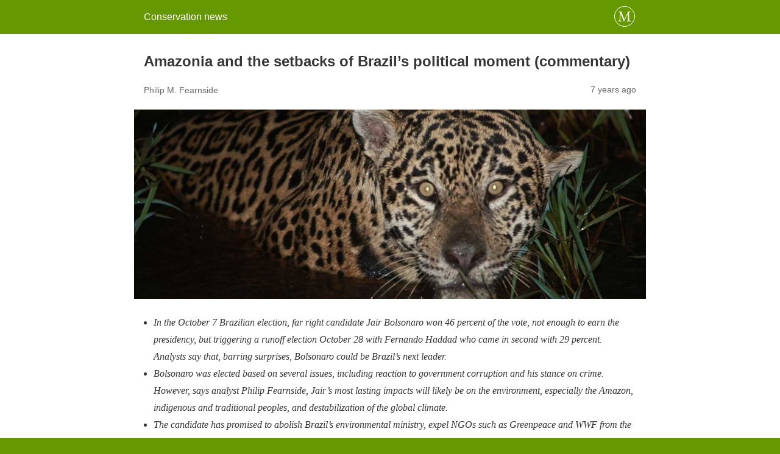

--- FILE ---
content_type: text/html; charset=utf-8
request_url: https://news.mongabay.com/2018/10/amazonia-and-the-setbacks-of-brazils-political-moment-commentary/amp/?print
body_size: 12074
content:
<!DOCTYPE html>
<html amp lang="en-US" data-amp-auto-lightbox-disable transformed="self;v=1" i-amphtml-layout="" i-amphtml-no-boilerplate="">
<head><meta charset="utf-8"><meta name="viewport" content="width=device-width,minimum-scale=1"><link rel="preconnect" href="https://cdn.ampproject.org"><style amp-runtime="" i-amphtml-version="012512221826001">html{overflow-x:hidden!important}html.i-amphtml-fie{height:100%!important;width:100%!important}html:not([amp4ads]),html:not([amp4ads]) body{height:auto!important}html:not([amp4ads]) body{margin:0!important}body{-webkit-text-size-adjust:100%;-moz-text-size-adjust:100%;-ms-text-size-adjust:100%;text-size-adjust:100%}html.i-amphtml-singledoc.i-amphtml-embedded{-ms-touch-action:pan-y pinch-zoom;touch-action:pan-y pinch-zoom}html.i-amphtml-fie>body,html.i-amphtml-singledoc>body{overflow:visible!important}html.i-amphtml-fie:not(.i-amphtml-inabox)>body,html.i-amphtml-singledoc:not(.i-amphtml-inabox)>body{position:relative!important}html.i-amphtml-ios-embed-legacy>body{overflow-x:hidden!important;overflow-y:auto!important;position:absolute!important}html.i-amphtml-ios-embed{overflow-y:auto!important;position:static}#i-amphtml-wrapper{overflow-x:hidden!important;overflow-y:auto!important;position:absolute!important;top:0!important;left:0!important;right:0!important;bottom:0!important;margin:0!important;display:block!important}html.i-amphtml-ios-embed.i-amphtml-ios-overscroll,html.i-amphtml-ios-embed.i-amphtml-ios-overscroll>#i-amphtml-wrapper{-webkit-overflow-scrolling:touch!important}#i-amphtml-wrapper>body{position:relative!important;border-top:1px solid transparent!important}#i-amphtml-wrapper+body{visibility:visible}#i-amphtml-wrapper+body .i-amphtml-lightbox-element,#i-amphtml-wrapper+body[i-amphtml-lightbox]{visibility:hidden}#i-amphtml-wrapper+body[i-amphtml-lightbox] .i-amphtml-lightbox-element{visibility:visible}#i-amphtml-wrapper.i-amphtml-scroll-disabled,.i-amphtml-scroll-disabled{overflow-x:hidden!important;overflow-y:hidden!important}amp-instagram{padding:54px 0px 0px!important;background-color:#fff}amp-iframe iframe{box-sizing:border-box!important}[amp-access][amp-access-hide]{display:none}[subscriptions-dialog],body:not(.i-amphtml-subs-ready) [subscriptions-action],body:not(.i-amphtml-subs-ready) [subscriptions-section]{display:none!important}amp-experiment,amp-live-list>[update]{display:none}amp-list[resizable-children]>.i-amphtml-loading-container.amp-hidden{display:none!important}amp-list [fetch-error],amp-list[load-more] [load-more-button],amp-list[load-more] [load-more-end],amp-list[load-more] [load-more-failed],amp-list[load-more] [load-more-loading]{display:none}amp-list[diffable] div[role=list]{display:block}amp-story-page,amp-story[standalone]{min-height:1px!important;display:block!important;height:100%!important;margin:0!important;padding:0!important;overflow:hidden!important;width:100%!important}amp-story[standalone]{background-color:#000!important;position:relative!important}amp-story-page{background-color:#757575}amp-story .amp-active>div,amp-story .i-amphtml-loader-background{display:none!important}amp-story-page:not(:first-of-type):not([distance]):not([active]){transform:translateY(1000vh)!important}amp-autocomplete{position:relative!important;display:inline-block!important}amp-autocomplete>input,amp-autocomplete>textarea{padding:0.5rem;border:1px solid rgba(0,0,0,.33)}.i-amphtml-autocomplete-results,amp-autocomplete>input,amp-autocomplete>textarea{font-size:1rem;line-height:1.5rem}[amp-fx^=fly-in]{visibility:hidden}amp-script[nodom],amp-script[sandboxed]{position:fixed!important;top:0!important;width:1px!important;height:1px!important;overflow:hidden!important;visibility:hidden}
/*# sourceURL=/css/ampdoc.css*/[hidden]{display:none!important}.i-amphtml-element{display:inline-block}.i-amphtml-blurry-placeholder{transition:opacity 0.3s cubic-bezier(0.0,0.0,0.2,1)!important;pointer-events:none}[layout=nodisplay]:not(.i-amphtml-element){display:none!important}.i-amphtml-layout-fixed,[layout=fixed][width][height]:not(.i-amphtml-layout-fixed){display:inline-block;position:relative}.i-amphtml-layout-responsive,[layout=responsive][width][height]:not(.i-amphtml-layout-responsive),[width][height][heights]:not([layout]):not(.i-amphtml-layout-responsive),[width][height][sizes]:not(img):not([layout]):not(.i-amphtml-layout-responsive){display:block;position:relative}.i-amphtml-layout-intrinsic,[layout=intrinsic][width][height]:not(.i-amphtml-layout-intrinsic){display:inline-block;position:relative;max-width:100%}.i-amphtml-layout-intrinsic .i-amphtml-sizer{max-width:100%}.i-amphtml-intrinsic-sizer{max-width:100%;display:block!important}.i-amphtml-layout-container,.i-amphtml-layout-fixed-height,[layout=container],[layout=fixed-height][height]:not(.i-amphtml-layout-fixed-height){display:block;position:relative}.i-amphtml-layout-fill,.i-amphtml-layout-fill.i-amphtml-notbuilt,[layout=fill]:not(.i-amphtml-layout-fill),body noscript>*{display:block;overflow:hidden!important;position:absolute;top:0;left:0;bottom:0;right:0}body noscript>*{position:absolute!important;width:100%;height:100%;z-index:2}body noscript{display:inline!important}.i-amphtml-layout-flex-item,[layout=flex-item]:not(.i-amphtml-layout-flex-item){display:block;position:relative;-ms-flex:1 1 auto;flex:1 1 auto}.i-amphtml-layout-fluid{position:relative}.i-amphtml-layout-size-defined{overflow:hidden!important}.i-amphtml-layout-awaiting-size{position:absolute!important;top:auto!important;bottom:auto!important}i-amphtml-sizer{display:block!important}@supports (aspect-ratio:1/1){i-amphtml-sizer.i-amphtml-disable-ar{display:none!important}}.i-amphtml-blurry-placeholder,.i-amphtml-fill-content{display:block;height:0;max-height:100%;max-width:100%;min-height:100%;min-width:100%;width:0;margin:auto}.i-amphtml-layout-size-defined .i-amphtml-fill-content{position:absolute;top:0;left:0;bottom:0;right:0}.i-amphtml-replaced-content,.i-amphtml-screen-reader{padding:0!important;border:none!important}.i-amphtml-screen-reader{position:fixed!important;top:0px!important;left:0px!important;width:4px!important;height:4px!important;opacity:0!important;overflow:hidden!important;margin:0!important;display:block!important;visibility:visible!important}.i-amphtml-screen-reader~.i-amphtml-screen-reader{left:8px!important}.i-amphtml-screen-reader~.i-amphtml-screen-reader~.i-amphtml-screen-reader{left:12px!important}.i-amphtml-screen-reader~.i-amphtml-screen-reader~.i-amphtml-screen-reader~.i-amphtml-screen-reader{left:16px!important}.i-amphtml-unresolved{position:relative;overflow:hidden!important}.i-amphtml-select-disabled{-webkit-user-select:none!important;-ms-user-select:none!important;user-select:none!important}.i-amphtml-notbuilt,[layout]:not(.i-amphtml-element),[width][height][heights]:not([layout]):not(.i-amphtml-element),[width][height][sizes]:not(img):not([layout]):not(.i-amphtml-element){position:relative;overflow:hidden!important;color:transparent!important}.i-amphtml-notbuilt:not(.i-amphtml-layout-container)>*,[layout]:not([layout=container]):not(.i-amphtml-element)>*,[width][height][heights]:not([layout]):not(.i-amphtml-element)>*,[width][height][sizes]:not([layout]):not(.i-amphtml-element)>*{display:none}amp-img:not(.i-amphtml-element)[i-amphtml-ssr]>img.i-amphtml-fill-content{display:block}.i-amphtml-notbuilt:not(.i-amphtml-layout-container),[layout]:not([layout=container]):not(.i-amphtml-element),[width][height][heights]:not([layout]):not(.i-amphtml-element),[width][height][sizes]:not(img):not([layout]):not(.i-amphtml-element){color:transparent!important;line-height:0!important}.i-amphtml-ghost{visibility:hidden!important}.i-amphtml-element>[placeholder],[layout]:not(.i-amphtml-element)>[placeholder],[width][height][heights]:not([layout]):not(.i-amphtml-element)>[placeholder],[width][height][sizes]:not([layout]):not(.i-amphtml-element)>[placeholder]{display:block;line-height:normal}.i-amphtml-element>[placeholder].amp-hidden,.i-amphtml-element>[placeholder].hidden{visibility:hidden}.i-amphtml-element:not(.amp-notsupported)>[fallback],.i-amphtml-layout-container>[placeholder].amp-hidden,.i-amphtml-layout-container>[placeholder].hidden{display:none}.i-amphtml-layout-size-defined>[fallback],.i-amphtml-layout-size-defined>[placeholder]{position:absolute!important;top:0!important;left:0!important;right:0!important;bottom:0!important;z-index:1}amp-img[i-amphtml-ssr]:not(.i-amphtml-element)>[placeholder]{z-index:auto}.i-amphtml-notbuilt>[placeholder]{display:block!important}.i-amphtml-hidden-by-media-query{display:none!important}.i-amphtml-element-error{background:red!important;color:#fff!important;position:relative!important}.i-amphtml-element-error:before{content:attr(error-message)}i-amp-scroll-container,i-amphtml-scroll-container{position:absolute;top:0;left:0;right:0;bottom:0;display:block}i-amp-scroll-container.amp-active,i-amphtml-scroll-container.amp-active{overflow:auto;-webkit-overflow-scrolling:touch}.i-amphtml-loading-container{display:block!important;pointer-events:none;z-index:1}.i-amphtml-notbuilt>.i-amphtml-loading-container{display:block!important}.i-amphtml-loading-container.amp-hidden{visibility:hidden}.i-amphtml-element>[overflow]{cursor:pointer;position:relative;z-index:2;visibility:hidden;display:initial;line-height:normal}.i-amphtml-layout-size-defined>[overflow]{position:absolute}.i-amphtml-element>[overflow].amp-visible{visibility:visible}template{display:none!important}.amp-border-box,.amp-border-box *,.amp-border-box :after,.amp-border-box :before{box-sizing:border-box}amp-pixel{display:none!important}amp-analytics,amp-auto-ads,amp-story-auto-ads{position:fixed!important;top:0!important;width:1px!important;height:1px!important;overflow:hidden!important;visibility:hidden}amp-story{visibility:hidden!important}html.i-amphtml-fie>amp-analytics{position:initial!important}[visible-when-invalid]:not(.visible),form [submit-error],form [submit-success],form [submitting]{display:none}amp-accordion{display:block!important}@media (min-width:1px){:where(amp-accordion>section)>:first-child{margin:0;background-color:#efefef;padding-right:20px;border:1px solid #dfdfdf}:where(amp-accordion>section)>:last-child{margin:0}}amp-accordion>section{float:none!important}amp-accordion>section>*{float:none!important;display:block!important;overflow:hidden!important;position:relative!important}amp-accordion,amp-accordion>section{margin:0}amp-accordion:not(.i-amphtml-built)>section>:last-child{display:none!important}amp-accordion:not(.i-amphtml-built)>section[expanded]>:last-child{display:block!important}
/*# sourceURL=/css/ampshared.css*/</style><meta property="og:locale" content="en_US"><meta property="og:type" content="article"><meta property="og:title" content="Amazonia and the setbacks of Brazil’s political moment (commentary)"><meta property="og:description" content="The imminent election this month of far right Jair Bolsonaro as Brazil’s new president poses threats to the environment, indigenous people, and the global climate."><meta property="og:url" content="https://news.mongabay.com/2018/10/amazonia-and-the-setbacks-of-brazils-political-moment-commentary/"><meta property="og:site_name" content="Conservation news"><meta property="article:publisher" content="https://www.facebook.com/mongabay/"><meta property="article:published_time" content="2018-10-12T15:58:01+00:00"><meta property="article:modified_time" content="2020-11-03T20:19:35+00:00"><meta property="og:image" content="https://imgs.mongabay.com/wp-content/uploads/sites/20/2018/10/12114857/FEATURED-Image-by-Rhett-A.-Butler-Mongabay-.jpg"><meta property="og:image:width" content="1210"><meta property="og:image:height" content="444"><meta property="og:image:type" content="image/jpeg"><meta name="author" content="Glenn Scherer"><meta name="twitter:label1" content="Written by"><meta name="twitter:data1" content="Glenn Scherer"><meta name="twitter:label2" content="Est. reading time"><meta name="twitter:data2" content="4 minutes"><meta name="robots" content="index, follow, max-image-preview:large, max-snippet:-1, max-video-preview:-1"><meta name="generator" content="AMP Plugin v2.5.5; mode=reader; theme=legacy"><meta name="generator" content="WordPress 6.8.3"><script async="" src="https://cdn.ampproject.org/v0.mjs" type="module" crossorigin="anonymous"></script><script async nomodule src="https://cdn.ampproject.org/v0.js" crossorigin="anonymous"></script><script src="https://cdn.ampproject.org/v0/amp-analytics-0.1.mjs" async="" custom-element="amp-analytics" type="module" crossorigin="anonymous"></script><script async nomodule src="https://cdn.ampproject.org/v0/amp-analytics-0.1.js" crossorigin="anonymous" custom-element="amp-analytics"></script><style amp-custom="">#amp-mobile-version-switcher{left:0;position:absolute;width:100%;z-index:100}#amp-mobile-version-switcher>a{background-color:#444;border:0;color:#eaeaea;display:block;font-family:-apple-system,BlinkMacSystemFont,Segoe UI,Roboto,Oxygen-Sans,Ubuntu,Cantarell,Helvetica Neue,sans-serif;font-size:16px;font-weight:600;padding:15px 0;text-align:center;-webkit-text-decoration:none;text-decoration:none}#amp-mobile-version-switcher>a:active,#amp-mobile-version-switcher>a:focus,#amp-mobile-version-switcher>a:hover{-webkit-text-decoration:underline;text-decoration:underline}:where(.wp-block-button__link){border-radius:9999px;box-shadow:none;padding:calc(.667em + 2px) calc(1.333em + 2px);text-decoration:none}:root :where(.wp-block-button .wp-block-button__link.is-style-outline),:root :where(.wp-block-button.is-style-outline>.wp-block-button__link){border:2px solid;padding:.667em 1.333em}:root :where(.wp-block-button .wp-block-button__link.is-style-outline:not(.has-text-color)),:root :where(.wp-block-button.is-style-outline>.wp-block-button__link:not(.has-text-color)){color:currentColor}:root :where(.wp-block-button .wp-block-button__link.is-style-outline:not(.has-background)),:root :where(.wp-block-button.is-style-outline>.wp-block-button__link:not(.has-background)){background-color:initial;background-image:none}:where(.wp-block-columns){margin-bottom:1.75em}:where(.wp-block-columns.has-background){padding:1.25em 2.375em}:where(.wp-block-post-comments input[type=submit]){border:none}:where(.wp-block-cover-image:not(.has-text-color)),:where(.wp-block-cover:not(.has-text-color)){color:#fff}:where(.wp-block-cover-image.is-light:not(.has-text-color)),:where(.wp-block-cover.is-light:not(.has-text-color)){color:#000}:root :where(.wp-block-cover h1:not(.has-text-color)),:root :where(.wp-block-cover h2:not(.has-text-color)),:root :where(.wp-block-cover h3:not(.has-text-color)),:root :where(.wp-block-cover h4:not(.has-text-color)),:root :where(.wp-block-cover h5:not(.has-text-color)),:root :where(.wp-block-cover h6:not(.has-text-color)),:root :where(.wp-block-cover p:not(.has-text-color)){color:inherit}:where(.wp-block-file){margin-bottom:1.5em}:where(.wp-block-file__button){border-radius:2em;display:inline-block;padding:.5em 1em}:where(.wp-block-file__button):is(a):active,:where(.wp-block-file__button):is(a):focus,:where(.wp-block-file__button):is(a):hover,:where(.wp-block-file__button):is(a):visited{box-shadow:none;color:#fff;opacity:.85;text-decoration:none}:where(.wp-block-group.wp-block-group-is-layout-constrained){position:relative}@keyframes show-content-image{0%{visibility:hidden}99%{visibility:hidden}to{visibility:visible}}@keyframes turn-on-visibility{0%{opacity:0}to{opacity:1}}@keyframes turn-off-visibility{0%{opacity:1;visibility:visible}99%{opacity:0;visibility:visible}to{opacity:0;visibility:hidden}}@keyframes lightbox-zoom-in{0%{transform:translate(calc(( -100vw + var(--wp--lightbox-scrollbar-width) ) / 2 + var(--wp--lightbox-initial-left-position)),calc(-50vh + var(--wp--lightbox-initial-top-position))) scale(var(--wp--lightbox-scale))}to{transform:translate(-50%,-50%) scale(1)}}@keyframes lightbox-zoom-out{0%{transform:translate(-50%,-50%) scale(1);visibility:visible}99%{visibility:visible}to{transform:translate(calc(( -100vw + var(--wp--lightbox-scrollbar-width) ) / 2 + var(--wp--lightbox-initial-left-position)),calc(-50vh + var(--wp--lightbox-initial-top-position))) scale(var(--wp--lightbox-scale));visibility:hidden}}:where(.wp-block-latest-comments:not([data-amp-original-style*=line-height] .wp-block-latest-comments__comment)){line-height:1.1}:where(.wp-block-latest-comments:not([data-amp-original-style*=line-height] .wp-block-latest-comments__comment-excerpt p)){line-height:1.8}:root :where(.wp-block-latest-posts.is-grid){padding:0}:root :where(.wp-block-latest-posts.wp-block-latest-posts__list){padding-left:0}ul{box-sizing:border-box}:root :where(.wp-block-list.has-background){padding:1.25em 2.375em}:where(.wp-block-navigation.has-background .wp-block-navigation-item a:not(.wp-element-button)),:where(.wp-block-navigation.has-background .wp-block-navigation-submenu a:not(.wp-element-button)){padding:.5em 1em}:where(.wp-block-navigation .wp-block-navigation__submenu-container .wp-block-navigation-item a:not(.wp-element-button)),:where(.wp-block-navigation .wp-block-navigation__submenu-container .wp-block-navigation-submenu a:not(.wp-element-button)),:where(.wp-block-navigation .wp-block-navigation__submenu-container .wp-block-navigation-submenu button.wp-block-navigation-item__content),:where(.wp-block-navigation .wp-block-navigation__submenu-container .wp-block-pages-list__item button.wp-block-navigation-item__content){padding:.5em 1em}@keyframes overlay-menu__fade-in-animation{0%{opacity:0;transform:translateY(.5em)}to{opacity:1;transform:translateY(0)}}:root :where(p.has-background){padding:1.25em 2.375em}:where(p.has-text-color:not(.has-link-color)) a{color:inherit}:where(.wp-block-post-excerpt){box-sizing:border-box;margin-bottom:var(--wp--style--block-gap);margin-top:var(--wp--style--block-gap)}:where(.wp-block-preformatted.has-background){padding:1.25em 2.375em}:where(.wp-block-search__button){border:1px solid #ccc;padding:6px 10px}:where(.wp-block-search__input){font-family:inherit;font-size:inherit;font-style:inherit;font-weight:inherit;letter-spacing:inherit;line-height:inherit;text-transform:inherit}:where(.wp-block-search__button-inside .wp-block-search__inside-wrapper){border:1px solid #949494;box-sizing:border-box;padding:4px}:where(.wp-block-search__button-inside .wp-block-search__inside-wrapper) :where(.wp-block-search__button){padding:4px 8px}:root :where(.wp-block-separator.is-style-dots){height:auto;line-height:1;text-align:center}:root :where(.wp-block-separator.is-style-dots):before{color:currentColor;content:"···";font-family:serif;font-size:1.5em;letter-spacing:2em;padding-left:2em}:root :where(.wp-block-site-logo.is-style-rounded){border-radius:9999px}:root :where(.wp-block-social-links .wp-social-link a){padding:.25em}:root :where(.wp-block-social-links.is-style-logos-only .wp-social-link a){padding:0}:root :where(.wp-block-social-links.is-style-pill-shape .wp-social-link a){padding-left:.6666666667em;padding-right:.6666666667em}:root :where(.wp-block-tag-cloud.is-style-outline){display:flex;flex-wrap:wrap;gap:1ch}:root :where(.wp-block-tag-cloud.is-style-outline a){border:1px solid;margin-right:0;padding:1ch 2ch}:root :where(.wp-block-tag-cloud.is-style-outline a):not(#_#_#_#_#_#_#_#_){font-size:unset;text-decoration:none}:root :where(.wp-block-table-of-contents){box-sizing:border-box}:where(.wp-block-term-description){box-sizing:border-box;margin-bottom:var(--wp--style--block-gap);margin-top:var(--wp--style--block-gap)}:where(pre.wp-block-verse){font-family:inherit}:root{--wp--preset--font-size--normal:16px;--wp--preset--font-size--huge:42px}.aligncenter{clear:both}html :where(.has-border-color){border-style:solid}html :where([data-amp-original-style*=border-top-color]){border-top-style:solid}html :where([data-amp-original-style*=border-right-color]){border-right-style:solid}html :where([data-amp-original-style*=border-bottom-color]){border-bottom-style:solid}html :where([data-amp-original-style*=border-left-color]){border-left-style:solid}html :where([data-amp-original-style*=border-width]){border-style:solid}html :where([data-amp-original-style*=border-top-width]){border-top-style:solid}html :where([data-amp-original-style*=border-right-width]){border-right-style:solid}html :where([data-amp-original-style*=border-bottom-width]){border-bottom-style:solid}html :where([data-amp-original-style*=border-left-width]){border-left-style:solid}html :where(img[class*=wp-image-]){height:auto;max-width:100%}:where(figure){margin:0 0 1em}html :where(.is-position-sticky){--wp-admin--admin-bar--position-offset:var(--wp-admin--admin-bar--height,0px)}@media screen and (max-width:600px){html :where(.is-position-sticky){--wp-admin--admin-bar--position-offset:0px}}:root :where(.wp-block-image figcaption){color:#555;font-size:13px;text-align:center}:where(.wp-block-group.has-background){padding:1.25em 2.375em}:root :where(.wp-block-template-part.has-background){margin-bottom:0;margin-top:0;padding:1.25em 2.375em}:root{--wp-admin-theme-color:#3858e9;--wp-admin-theme-color--rgb:56,88,233;--wp-admin-theme-color-darker-10:#2145e6;--wp-admin-theme-color-darker-10--rgb:33,69,230;--wp-admin-theme-color-darker-20:#183ad6;--wp-admin-theme-color-darker-20--rgb:24,58,214;--wp-admin-border-width-focus:2px}@media (min-resolution:192dpi){:root{--wp-admin-border-width-focus:1.5px}}@keyframes components-animate__appear-animation{0%{transform:translateY(-2em) scaleY(0) scaleX(0)}to{transform:translateY(0) scaleY(1) scaleX(1)}}@keyframes components-animate__slide-in-animation{to{transform:translateX(0)}}@keyframes components-animate__loading{0%{opacity:.5}50%{opacity:1}to{opacity:.5}}@keyframes components-button__busy-animation{0%{background-position:200px 0}}@keyframes __wp-base-styles-fade-in{0%{opacity:0}to{opacity:1}}@keyframes __wp-base-styles-fade-out{0%{opacity:1}to{opacity:0}}@keyframes components-modal__appear-animation{0%{opacity:0;transform:scale(.9)}to{opacity:1;transform:scale(1)}}@keyframes components-modal__disappear-animation{0%{opacity:1;transform:scale(1)}to{opacity:0;transform:scale(.9)}}@keyframes components-resizable-box__top-bottom-animation{0%{opacity:0;transform:scaleX(0)}to{opacity:1;transform:scaleX(1)}}@keyframes components-resizable-box__left-right-animation{0%{opacity:0;transform:scaleY(0)}to{opacity:1;transform:scaleY(1)}}@keyframes components-button__appear-animation{0%{transform:scaleY(0)}to{transform:scaleY(1)}}:root{--wp-admin-theme-color:#007cba;--wp-admin-theme-color--rgb:0,124,186;--wp-admin-theme-color-darker-10:#006ba1;--wp-admin-theme-color-darker-10--rgb:0,107,161;--wp-admin-theme-color-darker-20:#005a87;--wp-admin-theme-color-darker-20--rgb:0,90,135;--wp-admin-border-width-focus:2px;--wp-block-synced-color:#7a00df;--wp-block-synced-color--rgb:122,0,223;--wp-bound-block-color:var(--wp-block-synced-color)}@media (min-resolution:192dpi){:root{--wp-admin-border-width-focus:1.5px}}:root{--wp-admin-theme-color:#007cba;--wp-admin-theme-color--rgb:0,124,186;--wp-admin-theme-color-darker-10:#006ba1;--wp-admin-theme-color-darker-10--rgb:0,107,161;--wp-admin-theme-color-darker-20:#005a87;--wp-admin-theme-color-darker-20--rgb:0,90,135;--wp-admin-border-width-focus:2px;--wp-block-synced-color:#7a00df;--wp-block-synced-color--rgb:122,0,223;--wp-bound-block-color:var(--wp-block-synced-color)}@media (min-resolution:192dpi){:root{--wp-admin-border-width-focus:1.5px}}@keyframes hide-during-dragging{to{position:fixed;transform:translate(9999px,9999px)}}@keyframes loadingpulse{0%{opacity:1}50%{opacity:0}to{opacity:1}}@keyframes __wp-base-styles-fade-in{0%{opacity:0}to{opacity:1}}:root{--wp-admin-theme-color:#007cba;--wp-admin-theme-color--rgb:0,124,186;--wp-admin-theme-color-darker-10:#006ba1;--wp-admin-theme-color-darker-10--rgb:0,107,161;--wp-admin-theme-color-darker-20:#005a87;--wp-admin-theme-color-darker-20--rgb:0,90,135;--wp-admin-border-width-focus:2px;--wp-block-synced-color:#7a00df;--wp-block-synced-color--rgb:122,0,223;--wp-bound-block-color:var(--wp-block-synced-color)}@media (min-resolution:192dpi){:root{--wp-admin-border-width-focus:1.5px}}:root{--wp-admin-theme-color:#007cba;--wp-admin-theme-color--rgb:0,124,186;--wp-admin-theme-color-darker-10:#006ba1;--wp-admin-theme-color-darker-10--rgb:0,107,161;--wp-admin-theme-color-darker-20:#005a87;--wp-admin-theme-color-darker-20--rgb:0,90,135;--wp-admin-border-width-focus:2px;--wp-block-synced-color:#7a00df;--wp-block-synced-color--rgb:122,0,223;--wp-bound-block-color:var(--wp-block-synced-color)}@media (min-resolution:192dpi){:root{--wp-admin-border-width-focus:1.5px}}:root{--wp-admin-theme-color:#007cba;--wp-admin-theme-color--rgb:0,124,186;--wp-admin-theme-color-darker-10:#006ba1;--wp-admin-theme-color-darker-10--rgb:0,107,161;--wp-admin-theme-color-darker-20:#005a87;--wp-admin-theme-color-darker-20--rgb:0,90,135;--wp-admin-border-width-focus:2px;--wp-block-synced-color:#7a00df;--wp-block-synced-color--rgb:122,0,223;--wp-bound-block-color:var(--wp-block-synced-color)}@media (min-resolution:192dpi){:root{--wp-admin-border-width-focus:1.5px}}@keyframes editor-post-publish-panel__slide-in-animation{to{transform:translateX(0)}}.aligncenter{margin-top:1em;margin-right:auto;margin-bottom:1em;margin-left:auto}.aligncenter{display:block;text-align:center;margin-left:auto;margin-right:auto}.amp-wp-enforced-sizes{max-width:100%;margin:0 auto}html{background:#690}body{background:#fff;color:#353535;font-family:Georgia,"Times New Roman",Times,Serif;font-weight:300;line-height:1.75}p,ul,figure{margin:0 0 1em;padding:0}a,a:visited{color:#690}a:hover,a:active,a:focus{color:#353535}.amp-wp-meta,.amp-wp-header div,.amp-wp-title,.wp-caption-text,.amp-wp-tax-category,.amp-wp-comments-link,.amp-wp-footer p,.back-to-top{font-family:-apple-system,BlinkMacSystemFont,"Segoe UI","Roboto","Oxygen-Sans","Ubuntu","Cantarell","Helvetica Neue",sans-serif}.amp-wp-header{background-color:#690}.amp-wp-header div{color:#fff;font-size:1em;font-weight:400;margin:0 auto;max-width:calc(840px - 32px);padding:.875em 16px;position:relative}.amp-wp-header a{color:#fff;text-decoration:none}.amp-wp-header .amp-wp-site-icon{background-color:#fff;border:1px solid #fff;border-radius:50%;position:absolute;right:18px;top:10px}.amp-wp-article{color:#353535;font-weight:400;margin:1.5em auto;max-width:840px;overflow-wrap:break-word;word-wrap:break-word}.amp-wp-article-header{align-items:center;align-content:stretch;display:flex;flex-wrap:wrap;justify-content:space-between;margin:1.5em 16px 0}.amp-wp-title{color:#353535;display:block;flex:1 0 100%;font-weight:900;margin:0 0 .625em;width:100%}.amp-wp-meta{color:#696969;display:inline-block;flex:2 1 50%;font-size:.875em;line-height:1.5em;margin:0 0 1.5em;padding:0}.amp-wp-article-header .amp-wp-meta:last-of-type{text-align:right}.amp-wp-article-header .amp-wp-meta:first-of-type{text-align:left}.amp-wp-byline .amp-wp-author{display:inline-block;vertical-align:middle}.amp-wp-posted-on{text-align:right}.amp-wp-article-featured-image{margin:0 0 1em}.amp-wp-article-featured-image img:not(amp-img){max-width:100%;height:auto;margin:0 auto}.amp-wp-article-featured-image.wp-caption .wp-caption-text{margin:0 18px}.amp-wp-article-content{margin:0 16px}.amp-wp-article-content ul{margin-left:1em}.amp-wp-article-content .wp-caption{max-width:100%}.wp-caption{padding:0}.wp-caption .wp-caption-text{border-bottom:1px solid #c2c2c2;color:#696969;font-size:.875em;line-height:1.5em;margin:0;padding:.66em 10px .75em}.amp-wp-article-footer .amp-wp-meta{display:block}.amp-wp-tax-category{color:#696969;font-size:.875em;line-height:1.5em;margin:1.5em 16px}.amp-wp-comments-link{color:#696969;font-size:.875em;line-height:1.5em;text-align:center;margin:2.25em 0 1.5em}.amp-wp-comments-link a{border-style:solid;border-color:#c2c2c2;border-width:1px 1px 2px;border-radius:4px;background-color:transparent;color:#690;cursor:pointer;display:block;font-size:14px;font-weight:600;line-height:18px;margin:0 auto;max-width:200px;padding:11px 16px;text-decoration:none;width:50%;-webkit-transition:background-color .2s ease;transition:background-color .2s ease}.amp-wp-footer{border-top:1px solid #c2c2c2;margin:calc(1.5em - 1px) 0 0}.amp-wp-footer div{margin:0 auto;max-width:calc(840px - 32px);padding:1.25em 16px 1.25em;position:relative}.amp-wp-footer h2{font-size:1em;line-height:1.375em;margin:0 0 .5em}.amp-wp-footer p{color:#696969;font-size:.8em;line-height:1.5em;margin:0 85px 0 0}.amp-wp-footer a{text-decoration:none}.back-to-top{bottom:1.275em;font-size:.8em;font-weight:600;line-height:2em;position:absolute;right:16px}

/*# sourceURL=amp-custom.css */</style><link rel="canonical" href="https://news.mongabay.com/2018/10/amazonia-and-the-setbacks-of-brazils-political-moment-commentary/"><script type="application/ld+json" class="yoast-schema-graph">{"@context":"https://schema.org","@graph":[{"@type":"Article","@id":"https://news.mongabay.com/2018/10/amazonia-and-the-setbacks-of-brazils-political-moment-commentary/#article","isPartOf":{"@id":"https://news.mongabay.com/2018/10/amazonia-and-the-setbacks-of-brazils-political-moment-commentary/"},"author":{"name":"Glenn Scherer","@id":"https://news.mongabay.com/#/schema/person/a79ac240beb6e72c177534d1cdd054ac"},"headline":"Amazonia and the setbacks of Brazil’s political moment (commentary)","datePublished":"2018-10-12T15:58:01+00:00","dateModified":"2020-11-03T20:19:35+00:00","mainEntityOfPage":{"@id":"https://news.mongabay.com/2018/10/amazonia-and-the-setbacks-of-brazils-political-moment-commentary/"},"wordCount":734,"commentCount":0,"publisher":{"@id":"https://news.mongabay.com/#organization"},"image":{"@id":"https://news.mongabay.com/2018/10/amazonia-and-the-setbacks-of-brazils-political-moment-commentary/#primaryimage"},"thumbnailUrl":"https://imgs.mongabay.com/wp-content/uploads/sites/20/2018/10/12114857/FEATURED-Image-by-Rhett-A.-Butler-Mongabay-.jpg","inLanguage":"en-US","potentialAction":[{"@type":"CommentAction","name":"Comment","target":["https://news.mongabay.com/2018/10/amazonia-and-the-setbacks-of-brazils-political-moment-commentary/#respond"]}]},{"@type":"WebPage","@id":"https://news.mongabay.com/2018/10/amazonia-and-the-setbacks-of-brazils-political-moment-commentary/","url":"https://news.mongabay.com/2018/10/amazonia-and-the-setbacks-of-brazils-political-moment-commentary/","name":"Amazonia and the setbacks of Brazil’s political moment (commentary)","isPartOf":{"@id":"https://news.mongabay.com/#website"},"primaryImageOfPage":{"@id":"https://news.mongabay.com/2018/10/amazonia-and-the-setbacks-of-brazils-political-moment-commentary/#primaryimage"},"image":{"@id":"https://news.mongabay.com/2018/10/amazonia-and-the-setbacks-of-brazils-political-moment-commentary/#primaryimage"},"thumbnailUrl":"https://imgs.mongabay.com/wp-content/uploads/sites/20/2018/10/12114857/FEATURED-Image-by-Rhett-A.-Butler-Mongabay-.jpg","datePublished":"2018-10-12T15:58:01+00:00","dateModified":"2020-11-03T20:19:35+00:00","breadcrumb":{"@id":"https://news.mongabay.com/2018/10/amazonia-and-the-setbacks-of-brazils-political-moment-commentary/#breadcrumb"},"inLanguage":"en-US","potentialAction":[{"@type":"ReadAction","target":["https://news.mongabay.com/2018/10/amazonia-and-the-setbacks-of-brazils-political-moment-commentary/"]}]},{"@type":"ImageObject","inLanguage":"en-US","@id":"https://news.mongabay.com/2018/10/amazonia-and-the-setbacks-of-brazils-political-moment-commentary/#primaryimage","url":"https://imgs.mongabay.com/wp-content/uploads/sites/20/2018/10/12114857/FEATURED-Image-by-Rhett-A.-Butler-Mongabay-.jpg","contentUrl":"https://imgs.mongabay.com/wp-content/uploads/sites/20/2018/10/12114857/FEATURED-Image-by-Rhett-A.-Butler-Mongabay-.jpg","width":1210,"height":444},{"@type":"BreadcrumbList","@id":"https://news.mongabay.com/2018/10/amazonia-and-the-setbacks-of-brazils-political-moment-commentary/#breadcrumb","itemListElement":[{"@type":"ListItem","position":1,"name":"Home","item":"https://news.mongabay.com/"},{"@type":"ListItem","position":2,"name":"Amazonia and the setbacks of Brazil’s political moment (commentary)"}]},{"@type":"WebSite","@id":"https://news.mongabay.com/#website","url":"https://news.mongabay.com/","name":"Conservation news","description":"Environmental science and conservation news","publisher":{"@id":"https://news.mongabay.com/#organization"},"potentialAction":[{"@type":"SearchAction","target":{"@type":"EntryPoint","urlTemplate":"https://news.mongabay.com/?s={search_term_string}"},"query-input":{"@type":"PropertyValueSpecification","valueRequired":true,"valueName":"search_term_string"}}],"inLanguage":"en-US"},{"@type":"Organization","@id":"https://news.mongabay.com/#organization","name":"Mongabay","url":"https://news.mongabay.com/","logo":{"@type":"ImageObject","inLanguage":"en-US","@id":"https://news.mongabay.com/#/schema/logo/image/","url":"https://imgs.mongabay.com/wp-content/uploads/sites/20/2025/12/09122953/mongabay_logo_geco.jpg","contentUrl":"https://imgs.mongabay.com/wp-content/uploads/sites/20/2025/12/09122953/mongabay_logo_geco.jpg","width":342,"height":342,"caption":"Mongabay"},"image":{"@id":"https://news.mongabay.com/#/schema/logo/image/"},"sameAs":["https://www.facebook.com/mongabay/","https://x.com/mongabay","https://www.instagram.com/mongabay/","https://www.linkedin.com/company/1617875","https://www.youtube.com/channel/UCnrubbmyCz8krGnpsbhJRYg"]},{"@type":"Person","@id":"https://news.mongabay.com/#/schema/person/a79ac240beb6e72c177534d1cdd054ac","name":"Glenn Scherer","image":{"@type":"ImageObject","inLanguage":"en-US","@id":"https://news.mongabay.com/#/schema/person/image/","url":"https://secure.gravatar.com/avatar/975100c711ed9f4e4736fd7fa588cb07b44dc86ff3a043a9113559110473e565?s=96\u0026d=identicon\u0026r=g","contentUrl":"https://secure.gravatar.com/avatar/975100c711ed9f4e4736fd7fa588cb07b44dc86ff3a043a9113559110473e565?s=96\u0026d=identicon\u0026r=g","caption":"Glenn Scherer"},"description":"Glenn is a journalist and editor whose writing about the environment has appeared on ScientificAmerican.com, Salon.com, Grist.org, DailyClimate.org, and in more than 150 U.S. newspapers. He has worked as a researcher and speechwriter for TV journalist Bill Moyers, and co-founded Blue Ridge Press in 2007, a nationally syndicated environmental commentary service published in 550 of the nation’s newspapers which has reached more than 90 million readers.","url":"https://news.mongabay.com/author/glenn/"}]}</script></head>

<body class="">

<header id="top" class="amp-wp-header">
	<div>
		<a href="https://news.mongabay.com/" data-wpel-link="internal">
										<img src="https://imgs.mongabay.com/wp-content/uploads/sites/20/2020/05/16160320/cropped-mongabay_icon-32x32.png" width="32" height="32" class="amp-wp-site-icon amp-wp-enforced-sizes" data-hero-candidate alt="Site icon" decoding="async">
						<span class="amp-site-title">
				Conservation news			</span>
		</a>
	</div>
</header>

<article class="amp-wp-article">
	<header class="amp-wp-article-header">
		<h1 class="amp-wp-title">Amazonia and the setbacks of Brazil’s political moment (commentary)</h1>
			<div class="amp-wp-meta amp-wp-byline">
												<span class="amp-wp-author author vcard">
					Philip M. Fearnside				</span>
										</div>
<div class="amp-wp-meta amp-wp-posted-on">
	<time datetime="2018-10-12T15:58:01+00:00">
		7 years ago	</time>
</div>
	</header>

	<figure class="amp-wp-article-featured-image wp-caption">
	<img src="https://imgs.mongabay.com/wp-content/uploads/sites/20/2018/10/12114857/FEATURED-Image-by-Rhett-A.-Butler-Mongabay--1200x444.jpg" class="attachment-large size-large wp-post-image amp-wp-enforced-sizes" alt="" decoding="async" data-hero-candidate="" width="1200" height="444">	</figure>
        
	<div class="amp-wp-article-content">
    <div class="bulletpoints"><ul><li><em>In the October 7 Brazilian election, far right candidate Jair Bolsonaro won 46 percent of the vote, not enough to earn the presidency, but triggering a runoff election October 28 with Fernando Haddad who came in second with 29 percent. Analysts say that, barring surprises, Bolsonaro could be Brazil’s next leader.</em></li><li><em>Bolsonaro was elected based on several issues, including reaction to government corruption and his stance on crime. However, says analyst Philip Fearnside, Jair’s most lasting impacts will likely be on the environment, especially the Amazon, indigenous and traditional peoples, and destabilization of the global climate.</em></li><li><em>The candidate has promised to abolish Brazil’s environmental ministry, expel NGOs such as Greenpeace and WWF from the country, slash science and technology budgets, “sell” indigenous lands, and “relax” licensing for major infrastructure projects such as dams, industrial waterways, roads and railways.</em></li><li><em>But his most impactful act could be a pledge to pull out of the Paris Climate Agreement, ending Brazil’s global commitment to reduce deforestation, triggering massive Amazon forest loss, and possibly runaway climate change. This post is a commentary. The views expressed are those of the author, not necessarily Mongabay.</em></li></ul></div>		<figure id="attachment_211106" class="wp-caption aligncenter"><img loading="lazy" decoding="async" class="wp-image-211106 size-medium amp-wp-enforced-sizes" src="https://imgs.mongabay.com/wp-content/uploads/sites/20/2018/10/12113441/800px-Jair_Bolsonaro_-Fabio-Rodrigues-Pozzebom-Agencia-Brasil-768x512.jpg" alt="" width="768" height="512" srcset="https://imgs.mongabay.com/wp-content/uploads/sites/20/2018/10/12113441/800px-Jair_Bolsonaro_-Fabio-Rodrigues-Pozzebom-Agencia-Brasil-768x512.jpg 768w, https://imgs.mongabay.com/wp-content/uploads/sites/20/2018/10/12113441/800px-Jair_Bolsonaro_-Fabio-Rodrigues-Pozzebom-Agencia-Brasil-610x406.jpg 610w, https://imgs.mongabay.com/wp-content/uploads/sites/20/2018/10/12113441/800px-Jair_Bolsonaro_-Fabio-Rodrigues-Pozzebom-Agencia-Brasil-350x233.jpg 350w, https://imgs.mongabay.com/wp-content/uploads/sites/20/2018/10/12113441/800px-Jair_Bolsonaro_-Fabio-Rodrigues-Pozzebom-Agencia-Brasil.jpg 800w" sizes="auto, (max-width: 768px) 100vw, 768px"><figcaption class="wp-caption-text">Jair Bolsonaro. Image by Fabio Rodrigues Pozzebom / Agencia Brasil.</figcaption></figure>
<p><em>A </em><em>Portuguese-language version of this commentary appears on </em><em>Amazonia Real</em> <em><a href="http://amazoniareal.com.br/amazonia-e-os-retrocessos-do-momento-politico/" data-wpel-link="external" target="_blank" rel="external">here</a>.</em></p>
<p>Brazil’s <a href="https://www.bbc.com/news/world-latin-america-45780176" data-wpel-link="external" target="_blank" rel="external">presidential election</a> has created virulent polarization in the country with consequences for the Amazon. Right-wing candidate Jair Bolsonaro won the first round of the election on October 8 with 46 percent of the valid votes, and polls show him ahead by a wide margin for the second round to be held on October 28.</p>
<p>The current political moment is replete with threats of setbacks. Some are administrative, such as Bolsonaro’s promises to <a href="https://www.oeco.org.br/reportagens/bolsonaro-defende-o-fim-do-ministerio-do-meio-ambiente/" data-wpel-link="external" target="_blank" rel="external">abolish</a> the Ministry of the Environment, <a href="http://www.climatechangenews.com/2018/10/08/bolsonaro-made-grim-threats-amazon-people/" data-wpel-link="external" target="_blank" rel="external">expel</a> international NGOs such as Greenpeace and WWF and <a href="http://climainfo.org.br/2018/10/10/climainfo-10-de-outubro-de-2018/" data-wpel-link="external" target="_blank" rel="external">take away</a> any government funding that benefits “<a href="https://www1.folha.uol.com.br/poder/2018/10/bolsonaro-diz-que-pretende-acabar-com-ativismo-ambiental-xiita-se-for-presidente.shtml" data-wpel-link="external" target="_blank" rel="external">activists</a>.” There are also threats of major budget cuts for <a href="https://www.cartacapital.com.br/internacional/para-revista-nature-eleicao-de-bolsonaro-e-ameaca-a-ciencia" data-wpel-link="external" target="_blank" rel="external">science and technology</a>.</p>
<p>Other <a href="http://amazonia.org.br/2018/10/senador-major-olimpio-apoiara-venda-de-reservas-indigenas-e-fim-de-torcidas-organizadas/" data-wpel-link="external" target="_blank" rel="external">proposals</a> include “<a href="http://amazonia.org.br/2018/10/senador-major-olimpio-apoiara-venda-de-reservas-indigenas-e-fim-de-torcidas-organizadas/" data-wpel-link="external" target="_blank" rel="external">selling</a>” Indigenous lands and “<a href="http://www.diretodaciencia.com/wp-content/Anexos/Meio%20Ambiente%20em%20perigo%20no%20Brasil.pdf" data-wpel-link="external" target="_blank" rel="external">relaxing</a>” environmental <a href="https://economia.estadao.com.br/noticias/geral,bolsonaro-planeja-acelerar-concessoes-afirma-general,70002533185" data-wpel-link="external" target="_blank" rel="external">licensing </a>for infrastructure projects such as highways and dams, in addition to other proposals that would effectively <a href="https://doi.org/10.1002/sd.1725" data-wpel-link="external" target="_blank" rel="external">abolish</a> licensing. Under these deregulatory measures, the social impacts of these infrastructure projects could not be undone at a later date, as is the case for displacing and scattering communities of indigenous peoples or of traditional Amazonian riverside dwellers (“<em>ribeirinhos</em>”), together with destruction of their livelihoods. The same irreversibility applies to environmental impacts.</p>
<figure id="attachment_211108" class="wp-caption aligncenter"><img loading="lazy" decoding="async" class="size-full wp-image-211108 amp-wp-enforced-sizes" src="https://imgs.mongabay.com/wp-content/uploads/sites/20/2018/10/12113703/jaguar_166757.jpg" alt="" width="768" height="512" srcset="https://imgs.mongabay.com/wp-content/uploads/sites/20/2018/10/12113703/jaguar_166757.jpg 768w, https://imgs.mongabay.com/wp-content/uploads/sites/20/2018/10/12113703/jaguar_166757-610x407.jpg 610w, https://imgs.mongabay.com/wp-content/uploads/sites/20/2018/10/12113703/jaguar_166757-350x233.jpg 350w" sizes="auto, (max-width: 768px) 100vw, 768px"><figcaption class="wp-caption-text">Should he be elected and follow through with his campaign pledges, Bolsonaro could pose a major threat to Amazon biodiversity, Brazil’s environment, and indigenous and traditional peoples. Image by Rhett A. Butler / Mongabay.</figcaption></figure>
<p>Bolsonaro’s proposal for Brazil to <a href="http://www.climatechangenews.com/2018/08/14/brazils-bolsonaro-threatens-quit-paris-climate-deal/" data-wpel-link="external" target="_blank" rel="external">abandon </a>the Paris Agreement on controlling global warming is one of the threats with the most <a href="https://www.nytimes.com/2018/09/26/opinion/amazon-climate-change-deforestation.html" data-wpel-link="external" target="_blank" rel="external">irreversible consequences</a>. The Amazon rainforest faces a frightening process of degradation through fragmentation, logging, major droughts, floods and windstorms, forest fires and biological invasions of lianas and bamboo. In addition to these consequences, there are losses from <a href="http://www.dpi.inpe.br/prodesdigital/prodes.php" data-wpel-link="external" target="_blank" rel="external">deforestation</a>, whose annual rate increased by 52 percent from 4,571 to 6,947 square kilometers (1,765 to 2,682 square miles) between 2012 and 2017. Tipping points for the Amazonian forest are already very close, both from the advance of <a href="https://doi.org/0.1126/sciadv.aat2340" data-wpel-link="external" target="_blank" rel="external">deforestation</a> and from increase in global <a href="https://doi.org/10.1073/pnas.1810141115" data-wpel-link="external" target="_blank" rel="external">temperature</a>.</p>
<p>This is not just a Brazilian problem. Amazonia’s huge <a href="https://doi.org/10.1111/gcb.12798" data-wpel-link="external" target="_blank" rel="external">carbon stocks</a> in the <a href="https://doi.org/10.1007/s10113-016-1007-2" data-wpel-link="external" target="_blank" rel="external">vegetation</a> and in the <a href="https://doi.org/10.5194/bg-8-1415-2011" data-wpel-link="external" target="_blank" rel="external">soil</a> put this region at the center of global concerns about a “runaway greenhouse” because any substantial release of Amazonia’s carbon stocks would make it difficult to control global warming.</p>
<p>The United Nations Intergovernmental Panel on Climate Change (IPCC) <a href="https://www.ipcc.ch/report/sr15/" data-wpel-link="external" target="_blank" rel="external">report</a> released on October 8 has broadened global awareness of the existence and proximity of this planetary hazard. Unfortunately, denial of the existence of anthropogenic global warming, which represents an influential <a href="http://amazoniareal.com.br/os-ceticos-de-clima-no-brasil-1-colaboracao-da-midia/" data-wpel-link="external" target="_blank" rel="external">force</a> in Brazil, has <a href="http://www.climatechangenews.com/2018/08/14/brazils-bolsonaro-threatens-quit-paris-climate-deal/" data-wpel-link="external" target="_blank" rel="external">already reached </a>the sphere of <a href="https://extra.globo.com/noticias/brasil/bolsonaro-diz-que-pode-retirar-brasil-do-acordo-de-paris-se-eleito-23034957.html" data-wpel-link="external" target="_blank" rel="external">presidential debates</a>. This is a formula for irreversible degradation in the Amazon, in addition to tragic impacts worldwide.</p>
<figure id="attachment_211107" class="wp-caption aligncenter"><img loading="lazy" decoding="async" class="size-full wp-image-211107 amp-wp-enforced-sizes" src="https://imgs.mongabay.com/wp-content/uploads/sites/20/2018/10/12113625/jaguar_166477.jpg" alt="" width="768" height="512" srcset="https://imgs.mongabay.com/wp-content/uploads/sites/20/2018/10/12113625/jaguar_166477.jpg 768w, https://imgs.mongabay.com/wp-content/uploads/sites/20/2018/10/12113625/jaguar_166477-610x407.jpg 610w, https://imgs.mongabay.com/wp-content/uploads/sites/20/2018/10/12113625/jaguar_166477-350x233.jpg 350w" sizes="auto, (max-width: 768px) 100vw, 768px"><figcaption class="wp-caption-text">Bolsonaro’s promise to abolish the environmental ministry and pull out of the Paris Climate Agreement could lead to rampant deforestation, and even runaway climate change. Image by Rhett A. Butler / Mongabay.</figcaption></figure>
<p>The political moment in Brazil is largely dominated by other issues: loyalty to the Workers’ Party (PT) versus “anti-PT” sentiment reflecting revulsion over corruption during the thirteen years that this party was in power, and generalized desire for tough measures to control crime and violence. Social and environmental concerns are being sidelined in the face of polarization on these other issues. Multiple people have told me of fights within their families due to political differences.</p>
<p>However, it is the social and environmental issues in Amazonia that will last. These issues are of paramount importance to the country and will be present well beyond the span of a presidential mandate. Recognizing and facing the threats to the Amazonian environment should be something that unifies the country, even in the midst of the divisions of the current political moment.</p>
<p><b>FEEDBACK: <a href="https://form.jotform.com/70284580836159" data-wpel-link="external" target="_blank" rel="external">Use this form</a> to send a message to the author of this post. If you want to post a public comment, you can do that at the bottom of the page.</b></p>
<figure id="attachment_211109" class="wp-caption aligncenter"><img loading="lazy" decoding="async" class="size-full wp-image-211109 amp-wp-enforced-sizes" src="https://imgs.mongabay.com/wp-content/uploads/sites/20/2018/10/12114139/amazon_166213.jpg" alt="" width="768" height="512" srcset="https://imgs.mongabay.com/wp-content/uploads/sites/20/2018/10/12114139/amazon_166213.jpg 768w, https://imgs.mongabay.com/wp-content/uploads/sites/20/2018/10/12114139/amazon_166213-610x407.jpg 610w, https://imgs.mongabay.com/wp-content/uploads/sites/20/2018/10/12114139/amazon_166213-350x233.jpg 350w" sizes="auto, (max-width: 768px) 100vw, 768px"><figcaption class="wp-caption-text">The eyes of the world are on Brazil this month as it selects a new president who will help determine whether the nation stands as a guardian for the Amazon, or seeks to exploit and destroy it. Image by Rhett. A. Butler / Mongabay.</figcaption></figure>
	</div>

	<footer class="amp-wp-article-footer">
			<div class="amp-wp-meta amp-wp-tax-category">
		Categories: <a href="https://news.mongabay.com/category/uncategorized/" rel="tag" data-wpel-link="internal">Uncategorized</a>	</div>

		<div class="amp-wp-meta amp-wp-comments-link">
		<a href="https://news.mongabay.com/2018/10/amazonia-and-the-setbacks-of-brazils-political-moment-commentary/#respond" data-wpel-link="internal">
			Leave a Comment		</a>
	</div>
	</footer>
</article>

<footer class="amp-wp-footer">
	<div>
		<h2>Conservation news</h2>
		<a href="#top" class="back-to-top">Back to top</a>
	</div>
</footer>


		<div id="amp-mobile-version-switcher">
			<a rel="nofollow" href="https://news.mongabay.com/2018/10/amazonia-and-the-setbacks-of-brazils-political-moment-commentary/?print&amp;noamp=mobile" data-wpel-link="internal">
				Exit mobile version			</a>
		</div>

				

<amp-analytics type="gtag" data-credentials="include" class="i-amphtml-layout-fixed i-amphtml-layout-size-defined" style="width:1px;height:1px" i-amphtml-layout="fixed"><script type="application/json">{"optoutElementId":"__gaOptOutExtension","vars":{"gtag_id":"G-ZHFVHJ3CMZ","config":{"G-ZHFVHJ3CMZ":{"groups":"default"},"linker":{"domains":["news.mongabay.com"]}}}}</script></amp-analytics>

<amp-analytics id="f046a3d1-7331-4edc-bbc1-cd1d5df68563" type="gtag" class="i-amphtml-layout-fixed i-amphtml-layout-size-defined" style="width:1px;height:1px" i-amphtml-layout="fixed"><script type="application/json">{"vars":{"gtag_id":"G-ZHFVHJ3CMZ","config":{"G-ZHFVHJ3CMZ":{"groups":"default"}}}}</script></amp-analytics><amp-analytics id="edaf8797-d715-4fc5-a8d7-86f1cf34b428" type="clicky" class="i-amphtml-layout-fixed i-amphtml-layout-size-defined" style="width:1px;height:1px" i-amphtml-layout="fixed"><script type="application/json">{"vars":{"site_id":"101413169"}}</script></amp-analytics>



</body></html>
